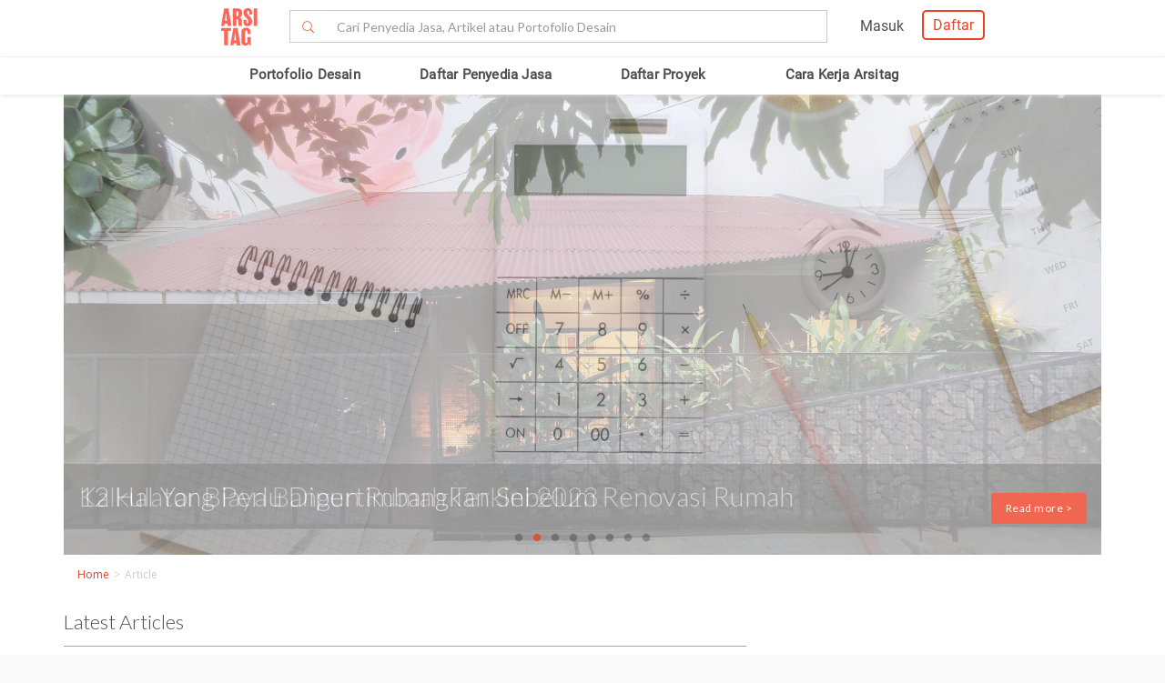

--- FILE ---
content_type: text/html; charset=UTF-8
request_url: https://www.arsitag.com/article?page=4
body_size: 13531
content:
<!DOCTYPE html><html lang="id" prefix="og: http://ogp.me/ns#"><head><!-- Page hiding snippet (recommended)  --><!--
        <style>.async-hide { opacity: 0 !important} </style><script>(function(a,s,y,n,c,h,i,d,e){s.className+=' '+y;h.start=1*new Date;
        h.end=i=function(){s.className=s.className.replace(RegExp(' ?'+y),'')};
        (a[n]=a[n]||[]).hide=h;setTimeout(function(){i();h.end=null},c);h.timeout=c;
        })(window,document.documentElement,'async-hide','dataLayer',4000,
        {'GTM-K4XWDPZ':true});</script>
        --><title>Artikel dan informasi arsitek interior design renovasi rumah | Arsitag - ARSITAG</title><meta charset="utf-8"><meta name="viewport" content="width=device-width, initial-scale=1, maximum-scale=1, user-scalable=0"/><meta http-equiv="X-UA-Compatible" content="IE=edge"><meta name="google-site-verification" content="zUgwlGIpObGw1352gZtAXsROZOy-2tiExqT5CwKNatI" /><meta name="google-site-verification" content="d3wAKbvAfQ82Xt-C5e3D5XFgJXLanhuo5l9rsPgRJA0" /><meta name="ahrefs-site-verification" content="83bf789fbdd65a003acb581b245725adea2d4f4e5a8ed8883cc80c4b3e6b0bb6"><meta name="robots" content="follow, index, max-snippet:-1, max-video-preview:-1, max-image-preview:large"/><meta name="p:domain_verify" content="821462d02965034caec0c173d67f96fa"/><meta name="google-adsense-account" content="ca-pub-7953749110142742"><!-- Schema.org markup for Google+ --><meta itemprop="name" content="Arsitag"><meta property="title" content="Artikel dan informasi arsitek interior design renovasi rumah | Arsitag"><meta itemprop="description" content="Dapatkan ide, saran dan informasi menarik seputar desain, bangun dan renovasi rumah Anda."><!-- Open Graph data --><meta property="og:url" content="https://www.arsitag.com/article?page=4"><meta property="og:site_name" content="Arsitag"><meta property="og:title" content="Artikel dan informasi arsitek interior design renovasi rumah | Arsitag"><meta property="og:description" content="Dapatkan ide, saran dan informasi menarik seputar desain, bangun dan renovasi rumah Anda."><meta property="og:image" content="https://arsitag.com/images/logo-meta.png" /><meta property="og:image:url" content="https://arsitag.com/images/logo-meta.png" /><meta property="og:image:secure_url" content="https://arsitag.com/images/logo-meta.png" /><meta property="og:image:type" content="image/jpeg" /><meta property="og:image:type" content="image/jpg" /><meta property="og:image:type" content="image/png" /><meta property="og:image:width" content="960"/><meta property="og:image:height" content="600"/><!-- Twitter Card data --><meta name="twitter:card" content="summary_large_image"><meta name="twitter:site" content="@arsitag"><meta name="twitter:site:id" content="75438343"><meta name="twitter:title" content="Artikel dan informasi arsitek interior design renovasi rumah | Arsitag"><meta name="twitter:creator" content="@arsitag"><meta name="twitter:image" content="https://arsitag.com/images/logo-meta.png"><link rel="canonical" href="https://www.arsitag.com/article"/><meta name="description" content="Dapatkan ide, saran dan informasi menarik seputar desain, bangun dan renovasi rumah Anda."><meta name="keywords" content="arsitek, architect, desain interior, interior designer, kontraktor, contractor, rumah, apartemen, kafe, kantor, minimalis, modern, tradisional, homeowner, gratis, jakarta, indonesia"><meta name="author" content="Arsitag"><link rel="icon" href="https://www.arsitag.com/images/favicon.png" type="image/x-icon" /><link href="https://fonts.googleapis.com/css?family=Lato:100,100i,300,300i,400,400i,700,700i,900,900i|Open+Sans:300,300i,400,400i,600,600i,700,700i,800,800i" rel="stylesheet"><link rel="stylesheet" href="https://www.arsitag.com/css/arsitag.min.css?v120126v01"><link rel="stylesheet" href="https://www.arsitag.com/css/styles/master/master.css?v120126v01"><link rel="stylesheet" type="text/css" href="https://maxcdn.bootstrapcdn.com/font-awesome/4.7.0/css/font-awesome.min.css"><link rel="stylesheet" href="https://www.arsitag.com/css/wa.css?v120126v01"><style>
            .ng-cloak { display: none !important; }.real-search {margin-top: 8px}

            @font-face {
                font-family: 'Roboto-Regular';
                src: url("../fonts/Roboto-Regular.ttf") format("truetype");
            }
        </style><!-- Google Tag Manager --><script>(function(w,d,s,l,i){w[l]=w[l]||[];w[l].push({'gtm.start':
            new Date().getTime(),event:'gtm.js'});var f=d.getElementsByTagName(s)[0],
            j=d.createElement(s),dl=l!='dataLayer'?'&l='+l:'';j.async=true;j.src=
            'https://www.googletagmanager.com/gtm.js?id='+i+dl;f.parentNode.insertBefore(j,f);
            })(window,document,'script','dataLayer','GTM-W499P65');</script><!-- End Google Tag Manager --></head><header class="header"><nav id="main_nav" class="navbar navbar-default navbar-white navbar-arsitag nav-static navbar-fixed-top"><!-- Desktop --><div style="-webkit-box-shadow:0 .1px 1px 0 rgba(230,231,232,.7);-moz-box-shadow:0 .1px 1px 0 rgba(230,231,232,.7);box-shadow:0 .5px 1px 0 rgba(230,231,232,.7)"><div class="col-md-8" style="text-align:center;float:none !important;margin:auto;"><div class="row" style="text-align:center;"><!-- Mobile Menu --><!-- Desktop Menu --><div class="navbar-login col-sm-6 no-padding-right menu-hidden-xs menu-right-header" style="float:right !important;"><div class="arsitag-navbar-right pull-right"><div class="row"><div class="col-md-3"></div><div class="col-md-5 mt8 pt4 ml24"><!-- Angular login through modal--><ul class="nav navbar-nav navbar-right login-account" ng-show="isLoginTrue"><li class="dropdown"><a href="#" class="dropdown-toggle" data-toggle="dropdown" role="button" aria-haspopup="true" aria-expanded="false" style="padding:5px 8px;"><i class="icon-Profile"></i></a><div class="dropdown-menu arrow" style="margin-top: 16px;"><div class="col-xs-12 profile"><a href="https://www.arsitag.com/profile"><div class="avatar"><div class="profile-thumb" style="background:url({[{ dataProfile.login_profile_picture }]})" ng-show="dataProfile.login_profile_picture"></div><div class="profile-thumb" style="background:url(https://www.arsitag.com/images/blank-profile.png)" ng-show="!dataProfile.login_profile_picture"></div></div><div class="username capitalize" style="font-size:18px;">{[{ dataProfile.login_profile_name }]}</div></a></div><div class="col-xs-12 no-padding mt32"><ul class="list-unstyled"><li><a href="https://www.arsitag.com/profile">My Profile</a></li><li><a href="https://www.arsitag.com/profile/setting">Settings</a></li><li><a href="https://www.arsitag.com/logout">Logout</a></li></ul></div></div></li></ul></div><div class="menu-signup-login" style="line-height:normal !important;"><a href="/select-profile-type" ng-hide="isLoginTrue" style="border:2px solid #EC4023;padding:5px 10px !important;font-family:Roboto-Regular;color:#EC4023;border-radius:5px;float:right !important;">Daftar</a><a href="/login" ng-hide="isLoginTrue" style="font-family:Roboto-Regular;margin-right:20px;float:right !important;vertical-align:middle !important;line-height:36px;">Masuk</a></div></div></div></div><div class="navbar-search"><div class="navbar-header"><div id="nav-icon1" data-toggle="collapse" data-target="#bs-example-navbar-collapse-1" aria-expanded="false" role ="navigation"><span></span><span></span><span></span></div><!-- <div class = "isearch btn-main-search" role="search"><a href="#" ><i class="icon-Search-big search"></i></a></div> --><a class="navbar-brand logo" href="/" style="padding-left:15px;"><img src="https://storage.googleapis.com/arsitag-assets/ab/logo-header.svg" alt="Logo Arsitag arsitag.com portal jasa arsitek, interior design, kontraktor, renovasi rumah, dan produk bangunan"></a></div><form id="search" method="POST" action="https://www.arsitag.com/search" class="web"><div class="input-group input-group-arsitag search-box" onclick="showSearch()" style="margin-top:12px;margin-left:90px;"><span class="input-group-btn"><button class="btn btn-default submit-search" type="submit" style="border-right:0 !important;border-top-right-radius:0!important;border-bottom-right-radius:0!important;"><i class="pe-7s-search" style="margin-top: 4px;"></i></button></span><input name="tag" type="text" class="form-control submit-text" placeholder="Cari Penyedia Jasa, Artikel atau Portofolio Desain" id="arsitag_search" autocomplete="off" maxlength="100" style="border-left:0 !important;"><input name="search_type" type="hidden" id="search_type" value=""></div><div class="search-options   non-login " style="display:none"><div class="list sub-search" onclick="selectSearchType(1)"><div class="icon-box"><i class="icon-Inspirasi red"></i></div><span class="name">Cari <span class="suggest bold"></span> di list &nbsp;<span class="red"><i>Desain</i></span></span></div><div class="list sub-search" onclick="selectSearchType(2)"><div class="icon-box"><i class="icon-Artikel red"></i></div><span class="name"> Cari <span class="suggest bold"></span> di list&nbsp;  <span class="red"><i>Artikel</i></span></span></div><div class="list sub-search" onclick="selectSearchType(3)"><div class="icon-box"><i class="icon-NEW-UI-Icons_4 red" style="font-size:14px;margin-right:0;"></i></div><span class="name"> Cari <span class="suggest bold"></span> di list&nbsp;  <span class="red"><i>Produk</i></span></span></div></div></form><span class="input-group-btn mobile" onclick="showNewSearch()"><i class="pe-7s-search"></i></span></div><div class="mobile"><div id="searchMobile" class="search-mobile" style="display:none"><div class="light">Cari</div><form id="mobileSearchForm" method="POST" action="https://www.arsitag.com/search" ><div class="input-group input-group-arsitag real-search-mobile pt8 " onclick="showSearch()"><input name="tag" type="text" class="form-control" placeholder="Style, Arsitek, Desainer Interior" id="arsitag_search_mobile"></div><center><button type="submit" class="caps btn btn-arsitag-border-red btn-search-mobile mt16">cari</button></center></form><a href="" class="close-search">×</a></div></div></div></div></div><div class="container navbar-arsitag-container add-menu-bar" style="padding:10px;"><div class="row" style="text-align:center;"><div class="dropdown navbar-menu-2"><a href="/desain" class="menus dropbtn lihat-desain">Portofolio Desain</a></div><div class="dropdown navbar-menu-2"><a href="/list-professional" class="menus dropbtn ml4 cari-profesional">Daftar Penyedia Jasa</a><div class="dropdown-content dropdown-2 dropdown-menu arrow-left pro" style="left:32px;"><div class="col-xs-12 no-padding"><ul class="list-unstyled"><li><a href="https://www.arsitag.com/list-professional/jasa-arsitek/semua-lokasi">Arsitek</a></li><li><a href="https://www.arsitag.com/list-professional/jasa-interior-desainer/semua-lokasi">Desainer Interior</a></li><li><a href="https://www.arsitag.com/list-professional/jasa-kontraktor/semua-lokasi">Kontraktor</a></li><li><a href="https://www.arsitag.com/list-professional/jasa-design-and-build/semua-lokasi">Design and Build</a></li><li><a href="https://www.arsitag.com/list-professional/semua-jasa/semua-lokasi" class="red">Semua Jasa ></a></li></ul></div></div></div><div class="dropdown navbar-menu-2"><a href="/daftar-proyek/projects" class="menus dropbtn daftar-proyek">Daftar Proyek</a></div><div class="dropdown navbar-menu-2"><a href="/how-it-works/homeowner" class="menus dropbtn cara-kerja">Cara Kerja Arsitag</a></div></div></div><div class="new-search-mobile" style="display:none"><div class="white-bg"><form id="search_mobile" method="POST" action="https://www.arsitag.com/search"><div class="input-group"><span class="input-group-addon" id="basic-addon1"><i class="pe-7s-search red" style="font-size:20px"></i></span><input name="search_type" type="hidden" id="search_type_mobile" value=""><input id="searchInputMobile" name="tag" type="text" class="form-control" placeholder="Cari Penyedia Jasa, Artikel atau Portofolio Desain" aria-describedby="basic-addon1" autocomplete="off"></div></form></div><div class="search-options-mobile" style="display:none"><div class="list" onclick="selectSearchType(1, true)"><i class="icon-Inspirasi red"></i><span class="name">Cari <span class="suggest bold"></span> di list <span class="red"><i>Desain</i></span></span></div><div class="list" onclick="selectSearchType(2, true)"><i class="icon-Artikel red"></i><span class="name"> Cari <span class="suggest bold"></span> di list <span class="red"><i>Artikel</i></span></span></div><div class="list" onclick="selectSearchType(3, true)"><i class="icon-NEW-UI-Icons_4 red" style="font-size:14px;margin-right:-5px;"></i><span class="name"> Cari <span class="suggest bold"></span> di list <span class="red"><i>Produk</i></span></span></div></div><div class="new-search-mobile-overlay" style="height:100vh"></div></div><!-- Mobile --></nav></header><body><style type="text/css">
#sticky.stick{left:0;}
.breadcrumb > li + li::before {
    content: ">" !important;
}
.breadcrumb > li.grey {
    color: #cdcdcd;
}
.breadcrumb {
    font-size: 13px;
    background-color: transparent !important;
    font-family: "Open Sans";
    margin-bottom: -30px;
}
@media only screen and (max-width: 767px) {
    ul.breadcrumb {
        font-size: 12px !important;
        padding-left: 0px;
        margin-top: -45px;
        margin-bottom: -45px;
    }
}
</style><div class="body-article"><!-- Google Tag Manager (noscript) --><noscript><iframe src="https://www.googletagmanager.com/ns.html?id=GTM-W499P65"
            height="0" width="0" style="display:none;visibility:hidden"></iframe></noscript><!-- End Google Tag Manager (noscript) --><div class="container"><section id="slider" class=""><div class="article-slider"><div><div class="slide" style="background:url('https://storage.googleapis.com/arsitagx-master-article/article-photo/1169/biaya-bangun-rumah-cover.jpg')" class="second img-responsive" alt="Arsitag starts with a dream where everyone should enjoy the good value of architecture"></div><div class="caption"><h2 class="mb16 mt0 light"><a target="_blank" href="/article/kalkulator-biaya-bangun-rumah" class="capitalize">Kalkulator Biaya Bangun Rumah Terkini 2023</a></h2><a href="/article/kalkulator-biaya-bangun-rumah" class="btn btn-arsitag-red-new btn-read-more-article web">Read more ></a></div></div><div><div class="slide" style="background:url('https://storage.googleapis.com/arsitagx-master-article/article-photo/182/arsitek-pramudya-renovasi-rumah-3501621497762-l.jpeg')" class="second img-responsive" alt="Arsitag starts with a dream where everyone should enjoy the good value of architecture"></div><div class="caption"><h2 class="mb16 mt0 light"><a target="_blank" href="/article/renovasi-rumah" class="capitalize">12 Hal Yang Perlu Dipertimbangkan Sebelum Renovasi Rumah</a></h2><a href="/article/renovasi-rumah" class="btn btn-arsitag-red-new btn-read-more-article web">Read more ></a></div></div><div><div class="slide" style="background:url('https://storage.googleapis.com/arsitagx-master-article/article-photo/1161/arsitektur-teras-rumah-semi-outdoor-cover.jpeg')" class="second img-responsive" alt="Arsitag starts with a dream where everyone should enjoy the good value of architecture"></div><div class="caption"><h2 class="mb16 mt0 light"><a target="_blank" href="/article/arsitektur-teras-semi-outdoor" class="capitalize">Desain Arsitektur Rumah dengan Teras Semi-outdoor Super Kece</a></h2><a href="/article/arsitektur-teras-semi-outdoor" class="btn btn-arsitag-red-new btn-read-more-article web">Read more ></a></div></div><div><div class="slide" style="background:url('https://storage.googleapis.com/arsitagx-master-article/article-photo/573/risiko-dan-bahaya-membangun-rumah-cover.jpg')" class="second img-responsive" alt="Arsitag starts with a dream where everyone should enjoy the good value of architecture"></div><div class="caption"><h2 class="mb16 mt0 light"><a target="_blank" href="/article/berbagai-bahaya-dan-risiko-yang-mengintai-saat-membangun-rumah-impian" class="capitalize">Berbagai Bahaya dan Risiko yang Mengintai Saat Membangun Rumah Impian</a></h2><a href="/article/berbagai-bahaya-dan-risiko-yang-mengintai-saat-membangun-rumah-impian" class="btn btn-arsitag-red-new btn-read-more-article web">Read more ></a></div></div><div><div class="slide" style="background:url('https://storage.googleapis.com/arsitagx-master-article/article-photo/1081/kitchen-set-cover.jpeg')" class="second img-responsive" alt="Arsitag starts with a dream where everyone should enjoy the good value of architecture"></div><div class="caption"><h2 class="mb16 mt0 light"><a target="_blank" href="/article/kitchen-set-renovasi-dapur-idaman" class="capitalize">Ide Desain Kitchen Set Super Cantik untuk Inspirasi Renovasi Dapur Idaman Anda</a></h2><a href="/article/kitchen-set-renovasi-dapur-idaman" class="btn btn-arsitag-red-new btn-read-more-article web">Read more ></a></div></div><div><div class="slide" style="background:url('https://storage.googleapis.com/arsitagx-master-article/article-photo/930/ruang-kerja-di-rumah-cover.jpg')" class="second img-responsive" alt="Arsitag starts with a dream where everyone should enjoy the good value of architecture"></div><div class="caption"><h2 class="mb16 mt0 light"><a target="_blank" href="/article/21-inspirasi-home-office-idaman-untuk-work-from-home-ternyaman" class="capitalize">21 Inspirasi Desain Home Office Idaman untuk Work From Home Ternyaman</a></h2><a href="/article/21-inspirasi-home-office-idaman-untuk-work-from-home-ternyaman" class="btn btn-arsitag-red-new btn-read-more-article web">Read more ></a></div></div><div><div class="slide" style="background:url('https://storage.googleapis.com/arsitagx-master-article/article-photo/1172/desain-kantor-minimalis-cover.jpeg')" class="second img-responsive" alt="Arsitag starts with a dream where everyone should enjoy the good value of architecture"></div><div class="caption"><h2 class="mb16 mt0 light"><a target="_blank" href="/article/desain-kantor-louis-vuitton-indonesia" class="capitalize">Seperti Apa Desain Kantor Minimalis Louis Vuitton Indonesia?</a></h2><a href="/article/desain-kantor-louis-vuitton-indonesia" class="btn btn-arsitag-red-new btn-read-more-article web">Read more ></a></div></div><div><div class="slide" style="background:url('https://storage.googleapis.com/arsitagx-master-article/article-photo/929/jasa-kontraktor-rumah-cover.jpg')" class="second img-responsive" alt="Arsitag starts with a dream where everyone should enjoy the good value of architecture"></div><div class="caption"><h2 class="mb16 mt0 light"><a target="_blank" href="/article/hal-penting-yang-harus-dicermati-sebelum-memilih-jasa-kontraktor" class="capitalize">Hal Penting yang Harus Dicermati Sebelum Memilih Jasa Kontraktor</a></h2><a href="/article/hal-penting-yang-harus-dicermati-sebelum-memilih-jasa-kontraktor" class="btn btn-arsitag-red-new btn-read-more-article web">Read more ></a></div></div></div></section><div id="sticky-anchor"></div><div id="sticky" onclick="modal('#filter_modal')" class="bg-black fixed search-project looking-pro" style="display:none"><div class="container row"><div class="col-xs-12 mt8 caps">Help Me Find Pro<a href="/list-professional/semua-jasa/semua-lokasi" class="btn btn-arsitag-red-new btn-sm btn-click-here">Click Here</a></div></div></div><!-- Mobile looking professional --><div class="modal fade" id="filter_modal" aria-labelledby="modalLabel" role="dialog" tabindex="-1"><div class="modal-dialog looking-pro" role="document"><div class="modal-content looking-pro"><div class="modal-header"><h3 class="modal-title left" id="modalLabel">ANDA MENCARI DESAINER?</h3></div><div class="modal-body pb16"><form name="findProfessional" action="https://www.arsitag.com/request/create" method="post"><div class="form-group"><input class="form-control arsitag-form" name="customer_name" placeholder="Nama" type="text" autofocus ng-model="looking.customer_name"/></div><div class="form-group"><input class="form-control arsitag-form" name="customer_phone" placeholder="Nomor Telepon" type="text" ng-model="looking.customer_phone" onkeypress='return isNumber(event)'/></div><div class="form-group"><input class="form-control arsitag-form" name="customer_email" placeholder="Email" type="email" ng-model="looking.customer_email"/></div><button type="submit" id="request_sticky_submit_mobile" class="btn btn-lg btn-arsitag-dark btn-full" >SUBMIT</button></form></div></div></div></div><section id="content"><ul class="breadcrumb"><li><a href="/" class="red">Home</a></li><li class="grey">Article</li></ul><div class="row mt32 mb64 pb64"><div class="col-md-4 hidden-sm hidden-xs visible-md visible-lg"><div class="categories"><h5 class="caps red mt0">Categories</h5><p class="mb0 "><a  
		    					    				    					    			onclick="showChild()" class="parent" 
		    					    		>
		    					    			Pengetahuan Dasar
	    					    		</a></p><div class="collapse_child"><p class="mb0 "><a target="_blank" href="/article/category/legalitas" class="capitalize child">Legalitas</a></p></div><div class="collapse_child"><p class="mb0 "><a target="_blank" href="/article/category/mencari-profesional" class="capitalize child">Mencari Profesional</a></p></div><div class="collapse_child"><p class="mb0 "><a target="_blank" href="/article/category/budget" class="capitalize child">Budget</a></p></div><div class="collapse_child"><p class="mb0 "><a target="_blank" href="/article/category/tahapan-proyek" class="capitalize child">Tahapan Proyek</a></p></div><div class="collapse_child"><p class="mb0 "><a target="_blank" href="/article/category/gaya-desain" class="capitalize child">Gaya Desain</a></p></div><div class="collapse_child"><p class="mb0 "><a target="_blank" href="/article/category/material" class="capitalize child">Material</a></p></div><div class="collapse_child"><p class="mb0 "><a target="_blank" href="/article/category/tipe-bangunan" class="capitalize child">Tipe Bangunan</a></p></div><p class="mb0 "><a  
		    					    				    					    			href="/article/category/arsitektur" class="capitalize"
		    					    		>
		    					    			Arsitektur
	    					    		</a></p><p class="mb0 "><a  
		    					    				    					    			href="/article/category/tips-dan-trik" class="capitalize"
		    					    		>
		    					    			Tips Dan Trik
	    					    		</a></p><p class="mb0 "><a  
		    					    				    					    			href="/article/category/dapur" class="capitalize"
		    					    		>
		    					    			Dapur
	    					    		</a></p><p class="mb0 "><a  
		    					    				    					    			href="/article/category/kamar-tidur" class="capitalize"
		    					    		>
		    					    			Kamar Tidur
	    					    		</a></p><p class="mb0 "><a  
		    					    				    					    			href="/article/category/ruang-keluarga" class="capitalize"
		    					    		>
		    					    			Ruang Keluarga
	    					    		</a></p><p class="mb0 "><a  
		    					    				    					    			href="/article/category/kamar-mandi" class="capitalize"
		    					    		>
		    					    			Kamar Mandi
	    					    		</a></p><p class="mb0 "><a  
		    					    				    					    			href="/article/category/taman" class="capitalize"
		    					    		>
		    					    			Taman
	    					    		</a></p><p class="mb0 "><a  
		    					    				    					    			href="/article/category/panduan-dekorasi" class="capitalize"
		    					    		>
		    					    			Panduan Dekorasi
	    					    		</a></p><p class="mb0 "><a  
		    					    				    					    			href="/article/category/panduan-renovasi" class="capitalize"
		    					    		>
		    					    			Panduan Renovasi
	    					    		</a></p><p class="mb0 "><a  
		    					    				    					    			href="/article/category/ragam-inspirasi" class="capitalize"
		    					    		>
		    					    			Ragam Inspirasi
	    					    		</a></p><p class="mb0 "><a  
		    					    				    					    			href="/article/category/blog" class="capitalize"
		    					    		>
		    					    			Blog
	    					    		</a></p><p class="mb0 "><a  
		    					    				    					    			href="/article/category/ruang-tamu" class="capitalize"
		    					    		>
		    					    			Ruang Tamu
	    					    		</a></p><p class="mb0 "><a  
		    					    				    					    			href="/article/category/restoran" class="capitalize"
		    					    		>
		    					    			Restoran
	    					    		</a></p><p class="mb0 "><a  
		    					    				    					    			href="/article/category/kantor" class="capitalize"
		    					    		>
		    					    			Kantor
	    					    		</a></p><p class="mb0 "><a  
		    					    				    					    			href="/article/category/produk" class="capitalize"
		    					    		>
		    					    			Produk
	    					    		</a></p><p class="mb0 "><a  
		    					    				    					    			href="/article/category/event" class="capitalize"
		    					    		>
		    					    			Event
	    					    		</a></p><p class="mb0 "><a  
		    					    				    					    			href="/article/category/ruang-makan" class="capitalize"
		    					    		>
		    					    			Ruang Makan
	    					    		</a></p><p class="mb0 "><a  
		    					    				    					    			href="/article/category/retail" class="capitalize"
		    					    		>
		    					    			Retail
	    					    		</a></p><p class="mb0 "><a  
		    					    				    					    			href="/article/category/apartemen" class="capitalize"
		    					    		>
		    					    			Apartemen
	    					    		</a></p><p class="mb0 "><a  
		    					    				    					    			href="/article/category/ulasan-desain" class="capitalize"
		    					    		>
		    					    			Ulasan Desain
	    					    		</a></p></div><div class="categories mt16"><h5 class="caps red mt0">Most Viewed</h5><div class="most-viewed mt16"><p class="fz12 mb0 light grey4">19 Jul 2017</p><p><a href="/article/denah-rumah-minimalis-modern" target="_blank">15 Contoh Denah Desain Rumah Minimalis Modern, Nyaman, dan Sederhana 2021</a></p></div><div class="most-viewed mt16"><p class="fz12 mb0 light grey4">16 Jul 2017</p><p><a href="/article/desain-rumah-minimalis-sederhana" target="_blank">60 Model Desain Rumah Sederhana Tapi Mewah Dan Indah 2022</a></p></div><div class="most-viewed mt16"><p class="fz12 mb0 light grey4">18 Jun 2017</p><p><a href="/article/model-desain-tampak-depan-rumah-minimalis-2-lantai-yang-mungil-dan-modern" target="_blank">Model Desain Tampak Depan Rumah Minimalis 2 Lantai yang Mungil dan Modern 2022</a></p></div><div class="most-viewed mt16"><p class="fz12 mb0 light grey4">29 May 2017</p><p><a href="/article/rumah-gadang-rumah-tradisional-minangkabau" target="_blank">Rumah Gadang, Rumah Tradisional Minangkabau</a></p></div><div class="most-viewed mt16"><p class="fz12 mb0 light grey4">06 Jun 2017</p><p><a href="/article/18-desain-interior-ruang-tamu-dan-kamar-tidur-rumah-sederhana-yang-murah-namun-menawan" target="_blank">18 Desain Interior Ruang Tamu dan Kamar Tidur Rumah Sederhana yang Murah namun Menawan</a></p></div></div></div><div class="col-md-8 latest-article"><div class="list"><h3 class="head light mt16">Latest Articles</h3><div class="article-item  mt16"><div class="row"><div class="col-md-6"><a target="_blank" href="/article/rumah-modern-minimalis-3-kamar-tidur"><div class="image" style="background:url('https://storage.googleapis.com/arsitagx-master-article/article-photo/1218/rumah-modern-minimalis-cover.jpeg')"></div></a></div><div class="col-md-6"><h5 class="red caps mb16"><a target="_blank" href="/article/category/arsitektur">Arsitektur</a></h5><h4 class="mt0 light"><a target="_blank" href="/article/rumah-modern-minimalis-3-kamar-tidur">Desain Rumah Modern Minimalis 3 Kamar Tidur yang Efisien dan Estetik</a></h4><p class="fz14">
					                		by <span class="bold"><a target="_blank" href="/article/author/pujilestari" >Puji Lestari</a></span></p><div class="teaser light dot-ellipsis dot-height-40"><p>Rumah modern minimalis 3 kamar tidur mengoptimalkan fungsi lantai 1 sebagai ruang publik yang terdiri atas ruang keluarga, ruang makan, dan dapur.</p></div><p class="fz12 mb0 light grey4">
					                		02 Aug 2022
					                	</p></div></div></div><div class="article-item  mt16"><div class="row"><div class="col-md-6"><a target="_blank" href="/article/warna-pagar-minimalis"><div class="image" style="background:url('https://storage.googleapis.com/arsitagx-master-article/article-photo/1217/warna-pagar-minimalis-cover.jpeg')"></div></a></div><div class="col-md-6"><h5 class="red caps mb16"><a target="_blank" href="/article/category/taman">Taman</a></h5><h4 class="mt0 light"><a target="_blank" href="/article/warna-pagar-minimalis">Inspirasi Warna Pagar Minimalis yang Bikin Rumah Makin Tampil Keren</a></h4><p class="fz14">
					                		by <span class="bold"><a target="_blank" href="/article/author/tarmizi" >Tarmizi</a></span></p><div class="teaser light dot-ellipsis dot-height-40"><p>7 Warna pagar yang menambah keindahan rumah: (1) Pagar besi abu metalik yang tetap menonjolkan fasad; (2) Pagar teralis putih dengan aksen kayu memberi kesan simpel namun elegan; (3) Hitam dan gradasinya untuk nuansa elegan dan mewah; (4) Putih abu-abu; (5) Broken white memberi kesan khas yang alami; (6) Merah bata; (7) Hitam, cokelat, dan abu sederhana nan elegan.</p></div><p class="fz12 mb0 light grey4">
					                		29 Jul 2022
					                	</p></div></div></div><div class="article-item  mt16"><div class="row"><div class="col-md-6"><a target="_blank" href="/article/rumah-skandinavian-adem-nyaman"><div class="image" style="background:url('https://storage.googleapis.com/arsitagx-master-article/article-photo/1216/desain-rumah-skandinavian-minimalis-cover.jpeg')"></div></a></div><div class="col-md-6"><h5 class="red caps mb16"><a target="_blank" href="/article/category/gaya-desain">Gaya Desain</a></h5><h4 class="mt0 light"><a target="_blank" href="/article/rumah-skandinavian-adem-nyaman">Desain Rumah Skandinavian Minimalis yang Adem dan Super Nyaman</a></h4><p class="fz14">
					                		by <span class="bold"><a target="_blank" href="/article/author/rahayu" >Rahayu Lestariasih</a></span></p><div class="teaser light dot-ellipsis dot-height-40"><p>Rumah Scandinavian minimalis berlokasi di Tangerang Selatan, menyajikan pemilihan warna netral dan lembut yang mendominasi area, dengan sentuhan dinding aksen abu-abu. Elemen alam berupa kayu cokelat tua, dihadirkan dalam bentuk dan porsi berbeda pada setiap furnitur dalam ruangan. Penerangan alami yang melimpah bersumber dari dinding dan pintu kaca di ruang utama, membuka langsung ke area taman mungil.</p></div><p class="fz12 mb0 light grey4">
					                		27 Jul 2022
					                	</p></div></div></div><div class="article-item  mt16"><div class="row"><div class="col-md-6"><a target="_blank" href="/article/desain-showroom-minimalis"><div class="image" style="background:url('https://storage.googleapis.com/arsitagx-master-article/article-photo/1215/desain-showroom-minimalis-cover.jpeg')"></div></a></div><div class="col-md-6"><h5 class="red caps mb16"><a target="_blank" href="/article/category/kantor">Kantor</a></h5><h4 class="mt0 light"><a target="_blank" href="/article/desain-showroom-minimalis">Desain Showroom Minimalis yang Bergengsi, Modern, dan Elegan</a></h4><p class="fz14">
					                		by <span class="bold"><a target="_blank" href="/article/author/anita" >Anita</a></span></p><div class="teaser light dot-ellipsis dot-height-40"><p>Asaba Showroom yang beralamat di Jalan Ir. H. Juanda, Kecamatan Gambir, Jakarta Pusat; menerapkan desain minimalis dan modern yang tampak elegan dan bergengsi. Desain interior didominasi warna netral seperti putih, hitam, dan krem. Nuansa modern dan <i>sleek</i> sangat terasa berkat bentuk-bentuk geometris pada furnitur. Ditampilkan beragam pajangan dan tanaman membuat tekstur ruangan menjadi semakin kaya sehingga mengusir kesan monoton.</p></div><p class="fz12 mb0 light grey4">
					                		25 Jul 2022
					                	</p></div></div></div><div class="article-item  mt16"><div class="row"><div class="col-md-6"><a target="_blank" href="/article/mengolah-taman-mungil-di-rumah"><div class="image" style="background:url('https://storage.googleapis.com/arsitagx-master-article/article-photo/1214/taman-mungil-cover.jpeg')"></div></a></div><div class="col-md-6"><h5 class="red caps mb16"><a target="_blank" href="/article/category/tips-dan-trik">Tips Dan Trik</a></h5><h4 class="mt0 light"><a target="_blank" href="/article/mengolah-taman-mungil-di-rumah">Cara Cerdik Mengolah dan Memanfaatkan Taman Mungil di Rumah</a></h4><p class="fz14">
					                		by <span class="bold"><a target="_blank" href="/article/author/tarmizi" >Tarmizi</a></span></p><div class="teaser light dot-ellipsis dot-height-40"><p>6 Cara cerdik menata taman mungil di rumah: (1) Minimalisasi jenis dan jumlah tanaman supaya tidak terkesan penuh; (2) Jadikan sebagai perluasan ...</p></div><p class="fz12 mb0 light grey4">
					                		22 Jul 2022
					                	</p></div></div></div><div class="article-item last mt16"><div class="row"><div class="col-md-6"><a target="_blank" href="/article/desain-unik-kantor-HDI"><div class="image" style="background:url('https://storage.googleapis.com/arsitagx-master-article/article-photo/1213/desain-kantor-unik-cover.jpeg')"></div></a></div><div class="col-md-6"><h5 class="red caps mb16"><a target="_blank" href="/article/category/arsitektur">Arsitektur</a></h5><h4 class="mt0 light"><a target="_blank" href="/article/desain-unik-kantor-HDI">Desain Unik Kantor HDI yang Jadi Salah Satu Landmark di Menteng</a></h4><p class="fz14">
					                		by <span class="bold"><a target="_blank" href="/article/author/salfari" >Shabrina Alfari</a></span></p><div class="teaser light dot-ellipsis dot-height-40"><p>HDI Hive Menteng adalah gedung kantor khusus sewa dengan desain yang ikonik. Fasad unik berbentuk segienam sarang lebah menyimbolkan ideologi perusahaan. Desain kantor unik mendapat renovasi besar-besaran di tahun 2015. Perbaikan total dilakukan pada eksterior dan interior. Gedung kantor serbaguna juga dilengkapi fasilitas yang cukup lengkap seperti event space, ruang meeting, hingga <i>kids club &amp;</i><i>nusery room</i>.</p></div><p class="fz12 mb0 light grey4">
					                		21 Jul 2022
					                	</p></div></div></div></div><div class="article-pagination"><nav aria-label="Page navigation"><ul class="pagination"><li><a href="article?page=3"><<</a></li><li><a href="article?page=1">1</a></li><li><a href="article?page=2">2</a></li><li><a href="article?page=3">3</a></li><li class="active"><a href="#">4</a></li><li><a href="article?page=5">5</a></li><li><a href="article?page=6">6</a></li><li class="disabled"><a href="#">...</a></li><li><a href="article?page=198">198</a></li><li><a href="article?page=199">199</a></li><li><a href="article?page=5">>></a></li></ul></div></div><div class="hidden-lg hidden-md visible-sm visible-xs pl16 pr16"><div class="categories"><h5 class="caps red mt0">Categories</h5><p class="mb0 "><a  
		    					    				    					    			onclick="showChild()" class="parent" 
		    					    		>
		    					    			Pengetahuan Dasar
	    					    		</a></p><div class="collapse_child"><p class="mb0 "><a target="_blank" href="/article/category/legalitas" class="capitalize child">Legalitas</a></p></div><div class="collapse_child"><p class="mb0 "><a target="_blank" href="/article/category/mencari-profesional" class="capitalize child">Mencari Profesional</a></p></div><div class="collapse_child"><p class="mb0 "><a target="_blank" href="/article/category/budget" class="capitalize child">Budget</a></p></div><div class="collapse_child"><p class="mb0 "><a target="_blank" href="/article/category/tahapan-proyek" class="capitalize child">Tahapan Proyek</a></p></div><div class="collapse_child"><p class="mb0 "><a target="_blank" href="/article/category/gaya-desain" class="capitalize child">Gaya Desain</a></p></div><div class="collapse_child"><p class="mb0 "><a target="_blank" href="/article/category/material" class="capitalize child">Material</a></p></div><div class="collapse_child"><p class="mb0 "><a target="_blank" href="/article/category/tipe-bangunan" class="capitalize child">Tipe Bangunan</a></p></div><p class="mb0 "><a  
		    					    				    					    			href="/article/category/arsitektur" class="capitalize"
		    					    		>
		    					    			Arsitektur
	    					    		</a></p><p class="mb0 "><a  
		    					    				    					    			href="/article/category/tips-dan-trik" class="capitalize"
		    					    		>
		    					    			Tips Dan Trik
	    					    		</a></p><p class="mb0 "><a  
		    					    				    					    			href="/article/category/dapur" class="capitalize"
		    					    		>
		    					    			Dapur
	    					    		</a></p><p class="mb0 "><a  
		    					    				    					    			href="/article/category/kamar-tidur" class="capitalize"
		    					    		>
		    					    			Kamar Tidur
	    					    		</a></p><p class="mb0 "><a  
		    					    				    					    			href="/article/category/ruang-keluarga" class="capitalize"
		    					    		>
		    					    			Ruang Keluarga
	    					    		</a></p><p class="mb0 "><a  
		    					    				    					    			href="/article/category/kamar-mandi" class="capitalize"
		    					    		>
		    					    			Kamar Mandi
	    					    		</a></p><p class="mb0 "><a  
		    					    				    					    			href="/article/category/taman" class="capitalize"
		    					    		>
		    					    			Taman
	    					    		</a></p><p class="mb0 "><a  
		    					    				    					    			href="/article/category/panduan-dekorasi" class="capitalize"
		    					    		>
		    					    			Panduan Dekorasi
	    					    		</a></p><p class="mb0 "><a  
		    					    				    					    			href="/article/category/panduan-renovasi" class="capitalize"
		    					    		>
		    					    			Panduan Renovasi
	    					    		</a></p><p class="mb0 "><a  
		    					    				    					    			href="/article/category/ragam-inspirasi" class="capitalize"
		    					    		>
		    					    			Ragam Inspirasi
	    					    		</a></p><p class="mb0 "><a  
		    					    				    					    			href="/article/category/blog" class="capitalize"
		    					    		>
		    					    			Blog
	    					    		</a></p><p class="mb0 "><a  
		    					    				    					    			href="/article/category/ruang-tamu" class="capitalize"
		    					    		>
		    					    			Ruang Tamu
	    					    		</a></p><p class="mb0 "><a  
		    					    				    					    			href="/article/category/restoran" class="capitalize"
		    					    		>
		    					    			Restoran
	    					    		</a></p><p class="mb0 "><a  
		    					    				    					    			href="/article/category/kantor" class="capitalize"
		    					    		>
		    					    			Kantor
	    					    		</a></p><p class="mb0 "><a  
		    					    				    					    			href="/article/category/produk" class="capitalize"
		    					    		>
		    					    			Produk
	    					    		</a></p><p class="mb0 "><a  
		    					    				    					    			href="/article/category/event" class="capitalize"
		    					    		>
		    					    			Event
	    					    		</a></p><p class="mb0 "><a  
		    					    				    					    			href="/article/category/ruang-makan" class="capitalize"
		    					    		>
		    					    			Ruang Makan
	    					    		</a></p><p class="mb0 "><a  
		    					    				    					    			href="/article/category/retail" class="capitalize"
		    					    		>
		    					    			Retail
	    					    		</a></p><p class="mb0 "><a  
		    					    				    					    			href="/article/category/apartemen" class="capitalize"
		    					    		>
		    					    			Apartemen
	    					    		</a></p><p class="mb0 "><a  
		    					    				    					    			href="/article/category/ulasan-desain" class="capitalize"
		    					    		>
		    					    			Ulasan Desain
	    					    		</a></p></div><div class="categories mt16"><h5 class="caps red mt0">Most Viewed</h5><div class="most-viewed mt16"><p class="fz12 mb0 light grey4">19 Jul 2017</p><p><a href="/article/denah-rumah-minimalis-modern" target="_blank">15 Contoh Denah Desain Rumah Minimalis Modern, Nyaman, dan Sederhana 2021</a></p></div><div class="most-viewed mt16"><p class="fz12 mb0 light grey4">16 Jul 2017</p><p><a href="/article/desain-rumah-minimalis-sederhana" target="_blank">60 Model Desain Rumah Sederhana Tapi Mewah Dan Indah 2022</a></p></div><div class="most-viewed mt16"><p class="fz12 mb0 light grey4">18 Jun 2017</p><p><a href="/article/model-desain-tampak-depan-rumah-minimalis-2-lantai-yang-mungil-dan-modern" target="_blank">Model Desain Tampak Depan Rumah Minimalis 2 Lantai yang Mungil dan Modern 2022</a></p></div><div class="most-viewed mt16"><p class="fz12 mb0 light grey4">29 May 2017</p><p><a href="/article/rumah-gadang-rumah-tradisional-minangkabau" target="_blank">Rumah Gadang, Rumah Tradisional Minangkabau</a></p></div><div class="most-viewed mt16"><p class="fz12 mb0 light grey4">06 Jun 2017</p><p><a href="/article/18-desain-interior-ruang-tamu-dan-kamar-tidur-rumah-sederhana-yang-murah-namun-menawan" target="_blank">18 Desain Interior Ruang Tamu dan Kamar Tidur Rumah Sederhana yang Murah namun Menawan</a></p></div></div></div></div></section></div></div><div id="overlay"></div><div class="row float" style="z-index:2;"><span href="#" class="scrollup scu" title="Back to top"><i class="pe-7s-angle-up"></i></span></div><footer class="new-footer"><div class="copyright"><div class="container"><div><div class="col-md-7"><ul class="footer-menu"  style="width: 800px;" ><li class=""><div class="dropdown" ><a href="/article" class="menus baca-artikel" style="padding-right:0px !important;">BACA ARTIKEL</a><div class="dropdown-content dropdown-1 dropdown-menu arrow-left article" style="margin-top: 35px;"><div class="col-xs-4 no-padding"><ul class="list-unstyled"><li><a href="https://www.arsitag.com/article/category/pengetahuan-dasar" class="red">PENGETAHUAN DASAR</a></li><li><a href="https://www.arsitag.com/article/category/legalitas">Legalitas</a></li><li><a href="https://www.arsitag.com/article/category/mencari-profesional">Mencari Penyedia Jasa</a></li><li><a href="https://www.arsitag.com/article/category/budget">Budget</a></li><li><a href="https://www.arsitag.com/article/category/tahapan-proyek">Tahapan Proyek</a></li><li><a href="https://www.arsitag.com/article/category/gaya-desain">Gaya Desain</a></li><li><a href="https://www.arsitag.com/article/category/material">Material</a></li><li><a href="https://www.arsitag.com/article/category/tipe-bangunan">Tipe Bangunan</a></li></ul></div><div class="col-xs-1"></div><div class="col-xs-3 no-padding"><ul class="list-unstyled"><li><a href="https://www.arsitag.com/article" class="red">KATEGORI LAIN</a></li><li><a href="https://www.arsitag.com/article/category/arsitektur">Arsitektur</a></li><li><a href="https://www.arsitag.com/article/category/tips-dan-trik">Tips Dan Trik</a></li><li><a href="https://www.arsitag.com/article/category/kamar-tidur">Kamar Tidur</a></li><li><a href="https://www.arsitag.com/article/category/ruang-keluarga">Ruang Keluarga</a></li><li><a href="https://www.arsitag.com/article/category/kamar-mandi">Kamar Mandi</a></li><li><a href="https://www.arsitag.com/article/category/taman">Taman</a></li><li><a href="https://www.arsitag.com/article/category/dapur">Dapur</a></li></ul></div><div class="col-xs-1"></div><div class="col-xs-3 no-padding"><ul class="list-unstyled"><li><a href="https://www.arsitag.com/article/category/panduan-dekorasi">Panduan Dekorasi</a></li><li><a href="https://www.arsitag.com/article/category/panduan-renovasi">Panduan Renovasi</a></li><li><a href="https://www.arsitag.com/article/category/ragam-inspirasi">Ragam Inspirasi</a></li><li><a href="https://www.arsitag.com/article/category/ruang-tamu">Ruang Tamu</a></li><li><a href="https://www.arsitag.com/article/category/restoran">Restoran</a></li><li><a href="https://www.arsitag.com/article/category/kantor">Kantor</a></li><li><a href="https://www.arsitag.com/article/category/produk">Produk</a></li><li><a href="https://www.arsitag.com/article/category/event">Event</a></li><li><a href="https://www.arsitag.com/article" class="red">Semua Artikel ></a></li></ul></div></div></div></li><li class="caps"><a href="/article/press-release"> Press Release </a></li><li class="caps"><a href="javascript:void(0);" onclick="show_contact()"> Kontak </a></li><li class="caps"><a href="/syarat-dan-ketentuan"> SYARAT DAN KETENTUAN </a></li></ul></div><div class="col-md-5"><ul class="social-media right"><li><a href="https://www.facebook.com/arsitag/" target="_blank"><i class="fa fa-facebook" aria-hidden="true"></i></a></li><li><a href="https://www.instagram.com/arsitag/" target="_blank"><i class="fa fa-instagram" aria-hidden="true"></i></a></li><li><a href="https://www.linkedin.com/company/arsitag/" target="_blank"><i class="fa fa-linkedin" aria-hidden="true"></i></a></li><li><a href="https://twitter.com/arsitag" target="_blank"><i class="fa fa-twitter" aria-hidden="true"></i></a></li></ul><span class="copy">© PT Tritama Gemilang Sukses 2016 - 2026 | All rights reserved.</span></div></div></div></div></footer><div class="modal publish-notif fade" id="contact_modal" aria-labelledby="modalLabel" role="dialog" tabindex="-1" ><div class="modal-dialog" role="document" ><div class="modal-content"><div class="modal-body"><div class="contact-us" ><div class="img20 mb20"><img src="https://www.arsitag.com/images/arsitag-logo-black.png" alt="Arsitag - jasa desain bangun"></div><br><p>Jl. Mampang Prapatan 17C, Mampang Prapatan, Jakarta Selatan, 12790</p><br /><div><div><b>Informasi Kontak Layanan Pengaduan Konsumen</b></div><div>PT. TRITAMA GEMILANG SUKSES</div><div>No Telp: 0812-9001-9010</div><div>Email: customerservice@arsitag.com</div><br><div>Direktorat Jenderal Perlindungan Konsumen dan Tertib Niaga<br>Kementerian Perdagangan Republik Indonesia</div><div>WhatsApp Ditjen PKTN: 0853-1111-1010</div></div><br /><div class="social-media img10 mb32"><a href="https://www.facebook.com/arsitag" target="blank"><img src="https://www.arsitag.com/images/socmed/facebook-round.png" alt="Facebook Arsitag"></a>&nbsp;
                        <a href="https://www.instagram.com/arsitag" target="blank"><img src="https://www.arsitag.com/images/socmed/instagram-round.png" alt="Instagram Arsitag"></a></div></div></div></div></div></div><script>function show_contact(){$("#contact_modal").modal("show")}</script><script type="text/javascript">
window.google_maps_async_callback = function() {
    // add google maps async callback here
};
</script><script src="https://maps.googleapis.com/maps/api/js?key=AIzaSyBtaQmSMYiMj8fmStM7CA5Kp5oz9umCrB4&amp;libraries=places&amp;callback=google_maps_async_callback&amp;language=id-ID" defer></script><script type="text/javascript">
var add_arsitag_async_callback = function(callback_key, callback) {
    if (!callback) {
        return;
    }

    try {
        !window.arsitag_async_callbacks && (window.arsitag_async_callbacks = {});
        !(callback_key in window.arsitag_async_callbacks) && (window.arsitag_async_callbacks[callback_key] = []);
        window.arsitag_async_callbacks[callback_key].push(callback);
    } catch (e) {
        console.log(e);
    }
};
</script><script>
add_arsitag_async_callback('global', function() {
    var w = Math.max(document.documentElement.clientWidth, window.innerWidth || 0);
    if (w > 768) {
        $(window).load(function(){$("#search").submit(function(){setTimeout(function(){},200)})});
        $( ".real-search" ).click(function() {
          console.log('sd');
          $( ".real-search" ).animate({
            width: "44%",
          }, 400 );
          $(".real-search .tokenfield .token" ).show();
          $(".real-search").find('.token-more').hide();
          $(".real-search").find('.token-more-text').hide();
          $('#arsitag_search').attr("placeholder", "Cari Penyedia Jasa, Artikel atau Portofolio Desain");
        });
        $(document).keydown(function(e) {
            if (e.keyCode == 27) {
                $( ".real-search" ).animate({
                    width: "17%",
                }, 500 );
                $('#arsitag_search').attr("placeholder", "Cari Penyedia Jasa, Artikel atau Portofolio Desain");
                $( ".real-search .tokenfield .token-input" ).animate({
                    width: "17%",
                }, 500 );
                $(".search-options").hide();
                $( ".real-search .tokenfield .token" ).hide();
                $(".real-search .tokenfield").find('.token', function(){

                });
                setTimeout(function(){
                    $(".real-search .tokenfield .token" ).hide();
                }, 500);
                $(".real-search .tokenfield .token" ).hide();
                $('.real-search .tokenfield input').blur();
                if ($(".real-search .tokenfield .token").length == 1) {
                    var val = $(".real-search .tokenfield .token span.token-label").text();
                    $(".real-search").find('.token-more-text').show();
                    $(".real-search").find('.token-more-text span').text(val);
                    $(".real-search .tokenfield .token-input").removeAttr('placeholder');
                }
                else if ($(".real-search .tokenfield .token").length == 0) {
                    $(".real-search").find('.token-more-text').hide();
                }
                else {
                    $(".real-search").find('.token-more').show();
                    $(".real-search .tokenfield .token-input").removeAttr('placeholder');
                };
            }
        });
        $(document).mouseup(function (e) {
            var container = $(".real-search");
            if (container.is(e.target) == false && container.has(e.target).length == 0)
            {
                $(".real-search" ).animate({
                    width: "18%",
                }, 500 );
                $(".real-search .tokenfield .token-input" ).animate({
                    width: "18%",
                }, 500 );
                $('#arsitag_search').attr("placeholder", "Cari Penyedia Jasa, Artikel atau Portofolio Desain");
                $(".search-options").hide();
                $(".real-search .tokenfield .token" ).hide();
                if ($(".real-search .tokenfield .token").length == 1) {
                    var val = $(".real-search .tokenfield .token span.token-label").text();
                    $(".real-search").find('.token-more-text').show();
                    $(".real-search").find('.token-more-text span').text(val);
                    $(".real-search .tokenfield .token-input").removeAttr('placeholder');
                }
                else if ($(".real-search .tokenfield .token").length == 0) {
                    $(".real-search").find('.token-more-text').hide();
                }
                else {
                    $(".real-search").find('.token-more').show();
                    $(".real-search .tokenfield .token-input").removeAttr('placeholder');
                };
            }
            else {
            }
        });

        $(".real-search .tokenfield").click(function() {
            $( ".real-search" ).animate({
                width: "44%",
            }, 400 );
            $(".real-search .tokenfield .token" ).show();
            $(".real-search").find('.token-more').hide();
            $(".real-search").find('.token-more-text').hide();
        });

        $(".real-search .tokenfield .token a").click(function() {

        });

        /* $('#arsitag_search').tokenfield({
            delimiter: [',',' '],
            createTokensOnBlur: true,
        }); */

    }
    else {
        /* $('#arsitag_search_mobile').tokenfield({
            delimiter: [',',' '],
            createTokensOnBlur: true,
        }); */
    }

    $("#arsitag_search").on('change paste keyup', function() {
        var text = $(this).val();
        $('.suggest').text('"' + text + '"');
        if (!text) {
            $(".search-options").hide().delay(200);
        }

    }).change();

    $('#arsitag_search').keypress(function(){
        $( ".real-search" ).animate({
            width: "44%",
        }, 400 );
        $(".search-options").show().delay(1000);
    });

    $('.submit-text').on('focus', function() {
        $('.submit-search').addClass('search-btn-focus');
    });

    $('.submit-text').on('focusout', function() {
        $('.submit-search').removeClass('search-btn-focus');
    });

    $("#searchInputMobile").on('change paste keyup', function() {
        var text = $(this).val();
        $('.suggest').text('"' + text + '"');
        if (text == '') {
            $(".search-options-mobile").hide().delay(200);
        } else {
            $(".search-options-mobile").show().delay(1000);
        }
    }).change();

    $('#searchInputMobile').keypress(function(){
        $(".search-options-mobile").show().delay(1000);
    });

    var loc = window.location.pathname.split("/")[1];
    var loc2 = window.location.pathname.split("/")[2];

    switch(loc) {
        case 'desain':
            $('a.lihat-desain').addClass('red');
            break;
        case 'list-professional':
            $('a.cari-profesional').addClass('red');
            break;
        case 'daftar-proyek':
            $('a.daftar-proyek').addClass('red');
            break;
        case 'promo-partner':
            $('a.promo-partner').addClass('red');
            break;
        case 'how-it-works':
            $('a.cara-kerja').addClass('red');
            break;
        default:
            break;
    }

    $('#desktop_menu').find('a').each(function() {
        $(this).toggleClass('active', $(this).attr('link') == loc);
    });

    if (loc == 'article' || loc == 'sorry' || loc == 'search' || loc == "admin" || loc == 'dashboard' || loc2 == 'create') {
        $('#completed_project_profile').hide();
        $('#completed_project_profile').attr("disable","true");
    }
    else {
        $('#completed_project_profile').attr("disable","false");
    }

    window.showSearch = function() {
        $("#searchMobile").show("slow");
        $('#nav-icon1').removeClass('open');
        $('#bs1').removeClass('open');
        $('#overlay').removeClass('open');
        $('#arsitag_search_mobile-tokenfield').focus();
    }

    window.showNewSearch = function() {
        $(".new-search-mobile").slideToggle();
        $('#overlay').removeClass('open');
        $('#bs1').removeClass('open');
        $('#nav-icon1').removeClass('open');
    }

    $(".new-search-mobile-overlay").click(function(){
        $(".new-search-mobile").slideToggle();
    });

    $('#btnFly, .close-flyover').click(function() {
        $('body').toggleClass('overflow');
        $('#message1').toggleClass('in');
    });

    $(".close-search").click(function(){
        $("#searchMobile").hide("slow");
        $("body").css('overflow-y', 'scroll');
    });

    $(document).on('click', '.mega-dropdown', function(e) {
      e.stopPropagation()
    });

    // mega menu
    $(".dropdown.megamenu-fw").hover(
        function() {
            $('.dropdown-menu.megamenu-content', this).show();
            $("#desktop_menu").addClass("megamenu");
            $(".container-tab-content").css('min-height', '475px');
            $(".container-tab-content").css('height', $("ul.nav.nav-tabs").height());
        },
        function() {
            $('.dropdown-menu.megamenu-content', this).hide();
            $("#desktop_menu").removeClass("megamenu");
    });

    $("ul.nav li.dropdown div.dropdown-menu")
    .mouseleave(function() {
        $("ul.nav li.dropdown").removeClass('open');
    });


    $(".mm-tab").hover( function() {
        $('.mm-tab').parent().removeClass("active");
        $('.tab-pane').removeClass("active");
        $(this).parent().addClass("active");
        $($(this).data("tab")).addClass("active");
    });

    $(".tab").click(function() {
        var tab_id = $(this).attr("href");
        $(".nav-tabs > li").removeClass("active");
        $(this).parent().addClass("active");

        $(".tab-pane").removeClass("active");
        $(tab_id).addClass("active");
    });

    $.get('/api/v1/promotion/featured-brands-exclude-categories', function(data) {
        $("#tab-content-featured-brand").html("");
        $("#mobile-featured-brand-list").html("");
        if (data.status_code == 1 && data.data.length > 0) {
            $.each(data.data, function( index, value ) {
                var brand_url = '/brand/' + value.brand_slug;
                var brand_id = value.brand_id;
                var supplier_id = value.supplier_id;

                var brand_list_element = '<div class="col-md-6">'
                    + '<div class="megamenu-featured-brands">'
                    + '<center>'
                    + '<a class="mm-brand-click mm-featured-brand-tracker" data-supplier-id="'+supplier_id+'" data-id="'+brand_id+'" href="' + brand_url + '">'
                    + '<img src="' + value.brand_profile_picture + '" alt="Beli produk ' + value.brand_name + ' di Arsitag" class="mm-img-brand">'
                    //+ '<div class="mm-caption-img-brand">' + value.brand_name + '</div>'
                    + '</a>'
                    + '</center>'
                    + '</div>'
                    + '</div>';
                $("#tab-content-featured-brand").append($(brand_list_element));

                var mobile_brand_list_element = '<div class="col-sm-6 col-xs-6" style="padding: 5px">'
                        + '<a class="mm-brand-click mm-featured-brand-tracker" data-supplier-id="'+supplier_id+'" data-id="'+brand_id+'" href="' + brand_url + '">'
                            + '<div class="mobile-featured-brand">'
                                + '<center>'
                                    + '<img src="' + value.brand_profile_picture + '" alt="Beli produk ' + value.brand_name + ' di Arsitag">'
                                    + '<div class="caption-mobile-featured-brand">' + value.brand_name + '</div>'
                                + '</center>'
                            + '</div>'
                        + '</a>'
                    + '</div>';
                $("#mobile-featured-brand-list").append(mobile_brand_list_element);

                $("#mm-list-featured-brand").parent().show();
                $("#mm-list-featured-brand").parent().addClass("active");
                $("#tab-featured-brand").addClass("active");
                $("#mm-list-furniture").parent().removeClass("active");
                $("#tab-furniture").removeClass("active");
            });
        } else {
            $("a.view-submenu-product-parent[data-product='Featured-Brand']").parent().hide();
        }
    })

    if ($(window).width() > 1366) {
        $(".megamenu-content").css("min-width", "1170px");
        $(".container-tab-content").css("width", "1020px");
    }
    //end mega menu

    $('.mm-featured-brand-container').on('click', '.mm-brand-click', function(e) {
        var payload = {
            data_1: 'from=mega-menu',
            data_2: 'path=' + location.pathname
        };

        var url_track_click = '/api/v1/brand/log-click/' + $(this).data('id');

        $.ajax({
            url: url_track_click,
            type: "POST",
            dataType: "json",
            data: JSON.stringify(payload),
            contentType: "application/json"
        });
    });

    var mm_featured_brand_impression_sent = {};
    var mm_featured_brand_impression_to_send = {};
    var mm_featured_brand_log_timer = undefined;
    var mm_featured_brand_log_delay = 1000;

    function mm_featured_brand_tracker() {
        var trackers = $('.mm-featured-brand-container').find('.mm-featured-brand-tracker');
        var something_to_send = false;
        for(var i = 0; i < trackers.length; i++) {
            var tracker = $(trackers[i]);
            var brand_id = tracker.attr('data-id');
            var supplier_id = tracker.attr('data-supplier-id');

            if (!brand_id || brand_id in mm_featured_brand_impression_to_send || brand_id in mm_featured_brand_impression_sent ||
                !isElementVisible(tracker, true)) {
                continue;
            }

            mm_featured_brand_impression_to_send[brand_id] = {
                object_id: brand_id,
                data_1: 'from=mega-menu',
                data_2: 'path=' + location.pathname,
                target_profile_id: supplier_id
            };
            something_to_send = true;
        }

        if (!something_to_send) {
            return;
        }

        if (mm_featured_brand_log_timer) {
            clearTimeout(mm_featured_brand_log_timer);
        }
        mm_featured_brand_log_timer = setTimeout(function() {
            logging_mm_brand_tracker();
        }, mm_featured_brand_log_delay);
    }

    function logging_mm_brand_tracker() {
        var payload = [];
        for (var _key in mm_featured_brand_impression_to_send) {
            payload.push(mm_featured_brand_impression_to_send[_key]);
            mm_featured_brand_impression_sent[_key] = true;
        }
        mm_featured_brand_impression_to_send = {};

        if (payload.length == 0) {
            return;
        }

        var url_log_brand = '/api/v1/brand/log-impressions';

        $.ajax({
            method: 'POST',
            url: url_log_brand,
            data: JSON.stringify(payload),
            headers: {'Content-Type': 'application/json'}
        });
    }

    var fraction = 0.8;
    function isElementVisible(element) {
        var offset = element.offset();

        var x = offset.left, y = offset.top, w = element.width(), h = element.height(), r = x + w, //right
            b = y + h, //bottom
            visibleX, visibleY, visible;

        visibleX = Math.max(0, Math.min(w, window.pageXOffset + window.innerWidth - x, r - window.pageXOffset));
        visibleY = Math.max(0, Math.min(h, window.pageYOffset + window.innerHeight - y, b - window.pageYOffset));

        visible = visibleX * visibleY / (w * h);

        return visible > fraction;
    }

    window.addEventListener('scroll', function() {
        mm_featured_brand_tracker();
    }, false);
    window.addEventListener('resize', function() {
        mm_featured_brand_tracker();
    }, false);
    setInterval(function() {
        mm_featured_brand_tracker();
    }, 500);
    mm_featured_brand_tracker();
});
</script><script async src="https://instagram.com/static/bundles/es6/EmbedSDK.js/47c7ec92d91e.js"></script><script src="https://www.arsitag.com/js/built-combined.min.js?v120126v01" defer></script><script src="https://code.jquery.com/jquery-3.6.0.js" integrity="sha256-H+K7U5CnXl1h5ywQfKtSj8PCmoN9aaq30gDh27Xc0jk=" crossorigin="anonymous"></script><script type="text/javascript">
    add_arsitag_async_callback('global', function() {
    	$('.article-slider').slick({
            dots: true,
            infinite: true,
            speed: 1000,
            fade: true,
            autoplay: true,
            autoplaySpeed: 5000,
            pauseOnHover: false,
        });

        $('.slick-dots').on('click', function() {
            $('.autoplay').slick('slickPlay');
        });

        window.showChild = function() {
        	$('.collapse_child').toggle('slow');
        }
        var mql = window.matchMedia("screen and (max-device-width: 768px) ");
	    mediaqueryresponse(mql);

	    function mediaqueryresponse(mql) {
	        if (mql.matches) {
	            $(function () {
	                $(window).scroll(sticky_relocate);
	                sticky_relocate();
	            });

	            function sticky_relocate() {
	                var window_top = $(window).scrollTop();
	                var div_top = $('#sticky-anchor').offset().top;
	                if (window_top > div_top) {
	                    $('#sticky').addClass('stick');
	                    $('#sticky-anchor').height($('#sticky').outerHeight());
	                } else {
	                    $('#sticky').removeClass('stick');
	                    $('#sticky-anchor').height(0);
	                }
	            }
	        } else {
	            $(window).scroll(function () {
	                if ($(this).scrollTop() > 300) {
	                    $('#search-form').addClass("sticky-form");
	                    
	                } else {
	                    $('#search-form').removeClass("sticky-form");
	                }
	            });
	        }
	    }
	});
    </script><script type="text/javascript" src="https://www.arsitag.com/production/js-article/jquery.dotdotdot.min.js" defer></script><script src="https://www.arsitag.com/app/min-safe/async-callback.min.js?v120126v01" defer></script></body></html>